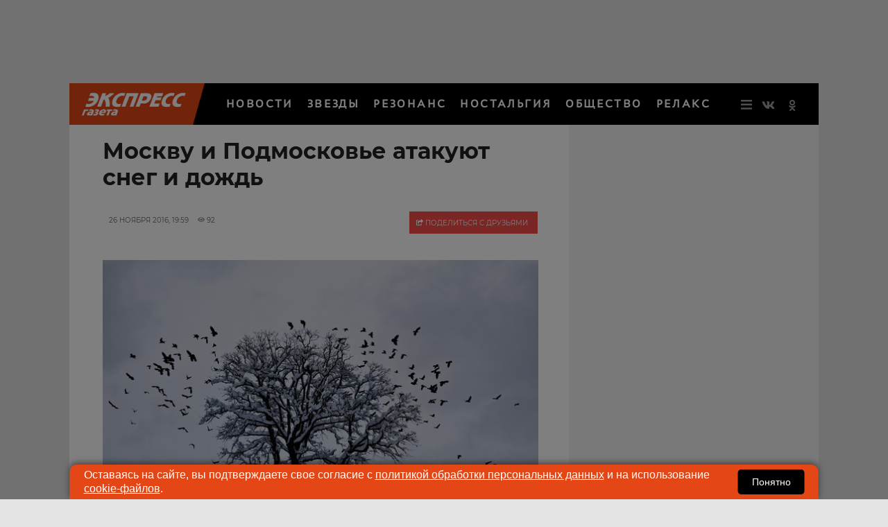

--- FILE ---
content_type: application/javascript; charset=utf-8
request_url: https://data.giraff.io/track/v2_egru.js?r=&u=https%3A%2F%2Fwww.eg.ru%2Fsociety%2F59121%2F&rand=0.5960947658512059&v=202601151701&vis=1&callback=cbGeo688849753&sp=h
body_size: 81
content:
cbGeo688849753({ip: "3.145.46.148", region: "US"});